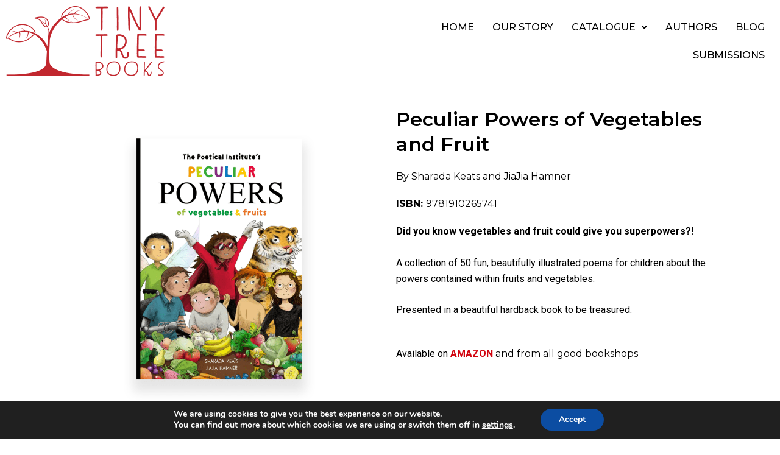

--- FILE ---
content_type: text/css
request_url: https://tinytreebooks.com/wp-content/uploads/sites/22/elementor/css/post-506.css?ver=1692087203
body_size: 1641
content:
.elementor-506 .elementor-element.elementor-element-84b69af{--spacer-size:50px;}.elementor-506 .elementor-element.elementor-element-e0d96af .elementor-heading-title{color:#000000;}.elementor-506 .elementor-element.elementor-element-3531b0c{color:#000000;}.elementor-506 .elementor-element.elementor-element-3531b0c > .elementor-widget-container{margin:0px 0px -27px 0px;}.elementor-506 .elementor-element.elementor-element-f2439ee{color:#000000;}.elementor-506 .elementor-element.elementor-element-f2439ee > .elementor-widget-container{margin:0px 0px -26px 0px;}.elementor-506 .elementor-element.elementor-element-c0cbc3c{color:#000000;font-family:"Roboto", Sans-serif;font-weight:400;}.elementor-506 .elementor-element.elementor-element-246041f{color:#000000;}.elementor-506 .elementor-element.elementor-element-3f09820 .gallery-item{padding:0 19px 19px 0;}.elementor-506 .elementor-element.elementor-element-3f09820 .gallery{margin:0 -19px -19px 0;}.elementor-506 .elementor-element.elementor-element-3f09820 .gallery-item img{border-style:groove;}.elementor-506 .elementor-element.elementor-element-3f09820 .gallery-item .gallery-caption{text-align:center;}.elementor-506 .elementor-element.elementor-element-3f09820 > .elementor-widget-container{padding:0px 0px 0px 0px;}.elementor-506 .elementor-element.elementor-element-78106d7{color:#000000;}.elementor-506 .elementor-element.elementor-element-13f70f8 .elementor-heading-title{color:#000000;}.elementor-506 .elementor-element.elementor-element-6516bf2{color:#000000;}.elementor-506 .elementor-element.elementor-element-0b6bd63 .elementor-heading-title{color:#000000;}.elementor-506 .elementor-element.elementor-element-412db85{color:#000000;}:root{--page-title-display:none;}

--- FILE ---
content_type: text/css
request_url: https://tinytreebooks.com/wp-content/uploads/sites/22/elementor/css/post-1614.css?ver=1754469712
body_size: 4881
content:
.elementor-1614 .elementor-element.elementor-element-c433146 > .elementor-container{min-height:0px;}.elementor-1614 .elementor-element.elementor-element-c433146 > .elementor-container > .elementor-column > .elementor-widget-wrap{align-content:center;align-items:center;}.elementor-1614 .elementor-element.elementor-element-b75382f .hfe-site-logo-container, .elementor-1614 .elementor-element.elementor-element-b75382f .hfe-caption-width figcaption{text-align:left;}.elementor-1614 .elementor-element.elementor-element-b75382f .hfe-site-logo-container .hfe-site-logo-img{border-style:none;}.elementor-1614 .elementor-element.elementor-element-b75382f .widget-image-caption{margin-top:0px;margin-bottom:0px;}.elementor-1614 .elementor-element.elementor-element-b0d9b2c .hfe-nav-menu__toggle{margin:0 auto;}.elementor-1614 .elementor-element.elementor-element-b0d9b2c .menu-item a.hfe-menu-item{padding-left:15px;padding-right:15px;}.elementor-1614 .elementor-element.elementor-element-b0d9b2c .menu-item a.hfe-sub-menu-item{padding-left:calc( 15px + 20px );padding-right:15px;}.elementor-1614 .elementor-element.elementor-element-b0d9b2c .hfe-nav-menu__layout-vertical .menu-item ul ul a.hfe-sub-menu-item{padding-left:calc( 15px + 40px );padding-right:15px;}.elementor-1614 .elementor-element.elementor-element-b0d9b2c .hfe-nav-menu__layout-vertical .menu-item ul ul ul a.hfe-sub-menu-item{padding-left:calc( 15px + 60px );padding-right:15px;}.elementor-1614 .elementor-element.elementor-element-b0d9b2c .hfe-nav-menu__layout-vertical .menu-item ul ul ul ul a.hfe-sub-menu-item{padding-left:calc( 15px + 80px );padding-right:15px;}.elementor-1614 .elementor-element.elementor-element-b0d9b2c .menu-item a.hfe-menu-item, .elementor-1614 .elementor-element.elementor-element-b0d9b2c .menu-item a.hfe-sub-menu-item{padding-top:15px;padding-bottom:15px;}.elementor-1614 .elementor-element.elementor-element-b0d9b2c a.hfe-menu-item, .elementor-1614 .elementor-element.elementor-element-b0d9b2c a.hfe-sub-menu-item{font-family:"Montserrat", Sans-serif;font-weight:500;}.elementor-1614 .elementor-element.elementor-element-b0d9b2c .menu-item a.hfe-menu-item, .elementor-1614 .elementor-element.elementor-element-b0d9b2c .sub-menu a.hfe-sub-menu-item{color:#000000;}.elementor-1614 .elementor-element.elementor-element-b0d9b2c .menu-item a.hfe-menu-item:hover,
								.elementor-1614 .elementor-element.elementor-element-b0d9b2c .sub-menu a.hfe-sub-menu-item:hover,
								.elementor-1614 .elementor-element.elementor-element-b0d9b2c .menu-item.current-menu-item a.hfe-menu-item,
								.elementor-1614 .elementor-element.elementor-element-b0d9b2c .menu-item a.hfe-menu-item.highlighted,
								.elementor-1614 .elementor-element.elementor-element-b0d9b2c .menu-item a.hfe-menu-item:focus{color:var( --e-global-color-astglobalcolor0 );}.elementor-1614 .elementor-element.elementor-element-b0d9b2c .sub-menu,
								.elementor-1614 .elementor-element.elementor-element-b0d9b2c nav.hfe-dropdown,
								.elementor-1614 .elementor-element.elementor-element-b0d9b2c nav.hfe-dropdown-expandible,
								.elementor-1614 .elementor-element.elementor-element-b0d9b2c nav.hfe-dropdown .menu-item a.hfe-menu-item,
								.elementor-1614 .elementor-element.elementor-element-b0d9b2c nav.hfe-dropdown .menu-item a.hfe-sub-menu-item{background-color:#fff;}.elementor-1614 .elementor-element.elementor-element-b0d9b2c ul.sub-menu{width:220px;}.elementor-1614 .elementor-element.elementor-element-b0d9b2c .sub-menu a.hfe-sub-menu-item,
						 .elementor-1614 .elementor-element.elementor-element-b0d9b2c nav.hfe-dropdown li a.hfe-menu-item,
						 .elementor-1614 .elementor-element.elementor-element-b0d9b2c nav.hfe-dropdown li a.hfe-sub-menu-item,
						 .elementor-1614 .elementor-element.elementor-element-b0d9b2c nav.hfe-dropdown-expandible li a.hfe-menu-item,
						 .elementor-1614 .elementor-element.elementor-element-b0d9b2c nav.hfe-dropdown-expandible li a.hfe-sub-menu-item{padding-top:15px;padding-bottom:15px;}.elementor-1614 .elementor-element.elementor-element-b0d9b2c .sub-menu li.menu-item:not(:last-child),
						.elementor-1614 .elementor-element.elementor-element-b0d9b2c nav.hfe-dropdown li.menu-item:not(:last-child),
						.elementor-1614 .elementor-element.elementor-element-b0d9b2c nav.hfe-dropdown-expandible li.menu-item:not(:last-child){border-bottom-style:solid;border-bottom-color:#c4c4c4;border-bottom-width:1px;}.elementor-1614 .elementor-element.elementor-element-b0d9b2c div.hfe-nav-menu-icon{color:var( --e-global-color-astglobalcolor0 );}.elementor-1614 .elementor-element.elementor-element-b0d9b2c div.hfe-nav-menu-icon svg{fill:var( --e-global-color-astglobalcolor0 );}@media(max-width:767px){.elementor-1614 .elementor-element.elementor-element-91c7ccd{width:70%;}.elementor-1614 .elementor-element.elementor-element-f697a3d{width:30%;}.elementor-1614 .elementor-element.elementor-element-b0d9b2c .hfe-nav-menu-icon{border-width:0px;padding:0.35em;}}

--- FILE ---
content_type: text/css
request_url: https://tinytreebooks.com/wp-content/uploads/sites/22/elementor/css/post-1347.css?ver=1709740001
body_size: 4960
content:
.elementor-1347 .elementor-element.elementor-element-6999bfb > .elementor-container{max-width:1395px;}.elementor-1347 .elementor-element.elementor-element-6999bfb > .elementor-container > .elementor-column > .elementor-widget-wrap{align-content:center;align-items:center;}.elementor-1347 .elementor-element.elementor-element-6999bfb:not(.elementor-motion-effects-element-type-background), .elementor-1347 .elementor-element.elementor-element-6999bfb > .elementor-motion-effects-container > .elementor-motion-effects-layer{background-color:#FFFFFF;}.elementor-1347 .elementor-element.elementor-element-6999bfb{border-style:solid;border-width:6px 0px 0px 0px;border-color:#C32020;transition:background 0.3s, border 0.3s, border-radius 0.3s, box-shadow 0.3s;}.elementor-1347 .elementor-element.elementor-element-6999bfb > .elementor-background-overlay{transition:background 0.3s, border-radius 0.3s, opacity 0.3s;}.elementor-1347 .elementor-element.elementor-element-fadc247 .hfe-nav-menu__toggle{margin:0 auto;}.elementor-1347 .elementor-element.elementor-element-fadc247 .menu-item a.hfe-menu-item{padding-left:15px;padding-right:15px;}.elementor-1347 .elementor-element.elementor-element-fadc247 .menu-item a.hfe-sub-menu-item{padding-left:calc( 15px + 20px );padding-right:15px;}.elementor-1347 .elementor-element.elementor-element-fadc247 .hfe-nav-menu__layout-vertical .menu-item ul ul a.hfe-sub-menu-item{padding-left:calc( 15px + 40px );padding-right:15px;}.elementor-1347 .elementor-element.elementor-element-fadc247 .hfe-nav-menu__layout-vertical .menu-item ul ul ul a.hfe-sub-menu-item{padding-left:calc( 15px + 60px );padding-right:15px;}.elementor-1347 .elementor-element.elementor-element-fadc247 .hfe-nav-menu__layout-vertical .menu-item ul ul ul ul a.hfe-sub-menu-item{padding-left:calc( 15px + 80px );padding-right:15px;}.elementor-1347 .elementor-element.elementor-element-fadc247 .menu-item a.hfe-menu-item, .elementor-1347 .elementor-element.elementor-element-fadc247 .menu-item a.hfe-sub-menu-item{padding-top:7px;padding-bottom:7px;}.elementor-1347 .elementor-element.elementor-element-fadc247 .menu-item a.hfe-menu-item, .elementor-1347 .elementor-element.elementor-element-fadc247 .sub-menu a.hfe-sub-menu-item{color:#000000;}.elementor-1347 .elementor-element.elementor-element-fadc247 .menu-item a.hfe-menu-item:hover,
								.elementor-1347 .elementor-element.elementor-element-fadc247 .sub-menu a.hfe-sub-menu-item:hover,
								.elementor-1347 .elementor-element.elementor-element-fadc247 .menu-item.current-menu-item a.hfe-menu-item,
								.elementor-1347 .elementor-element.elementor-element-fadc247 .menu-item a.hfe-menu-item.highlighted,
								.elementor-1347 .elementor-element.elementor-element-fadc247 .menu-item a.hfe-menu-item:focus{color:#C32020;}.elementor-1347 .elementor-element.elementor-element-fadc247 .sub-menu,
								.elementor-1347 .elementor-element.elementor-element-fadc247 nav.hfe-dropdown,
								.elementor-1347 .elementor-element.elementor-element-fadc247 nav.hfe-dropdown-expandible,
								.elementor-1347 .elementor-element.elementor-element-fadc247 nav.hfe-dropdown .menu-item a.hfe-menu-item,
								.elementor-1347 .elementor-element.elementor-element-fadc247 nav.hfe-dropdown .menu-item a.hfe-sub-menu-item{background-color:#fff;}.elementor-1347 .elementor-element.elementor-element-fadc247 .sub-menu a.hfe-sub-menu-item,
						 .elementor-1347 .elementor-element.elementor-element-fadc247 nav.hfe-dropdown li a.hfe-menu-item,
						 .elementor-1347 .elementor-element.elementor-element-fadc247 nav.hfe-dropdown li a.hfe-sub-menu-item,
						 .elementor-1347 .elementor-element.elementor-element-fadc247 nav.hfe-dropdown-expandible li a.hfe-menu-item,
						 .elementor-1347 .elementor-element.elementor-element-fadc247 nav.hfe-dropdown-expandible li a.hfe-sub-menu-item{padding-top:15px;padding-bottom:15px;}.elementor-1347 .elementor-element.elementor-element-fadc247 .sub-menu li.menu-item:not(:last-child),
						.elementor-1347 .elementor-element.elementor-element-fadc247 nav.hfe-dropdown li.menu-item:not(:last-child),
						.elementor-1347 .elementor-element.elementor-element-fadc247 nav.hfe-dropdown-expandible li.menu-item:not(:last-child){border-bottom-style:solid;border-bottom-color:#c4c4c4;border-bottom-width:1px;}.elementor-1347 .elementor-element.elementor-element-df0f564{--grid-template-columns:repeat(0, auto);--grid-column-gap:17px;--grid-row-gap:0px;}.elementor-1347 .elementor-element.elementor-element-df0f564 .elementor-widget-container{text-align:center;}.elementor-1347 .elementor-element.elementor-element-0e4254e{text-align:center;color:#000000;}.elementor-1347 .elementor-element.elementor-element-0e4254e > .elementor-widget-container{margin:0px 0px -33px 0px;}.elementor-1347 .elementor-element.elementor-element-d6f8cec .hfe-copyright-wrapper{text-align:center;}.elementor-1347 .elementor-element.elementor-element-d6f8cec .hfe-copyright-wrapper a, .elementor-1347 .elementor-element.elementor-element-d6f8cec .hfe-copyright-wrapper{color:#000000;}